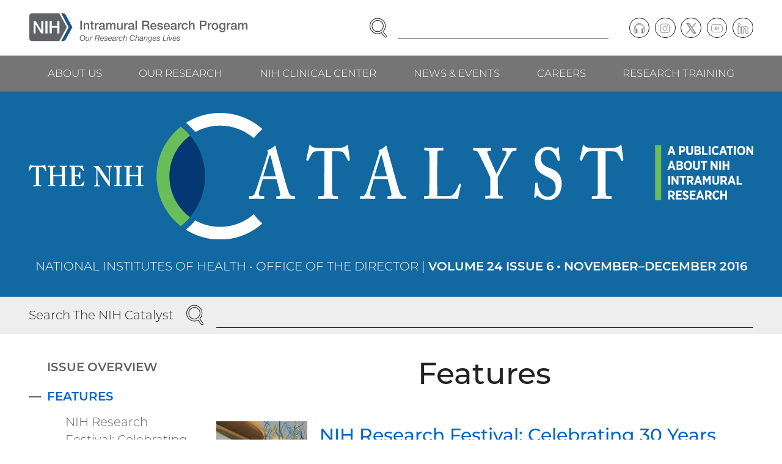

--- FILE ---
content_type: text/html; charset=UTF-8
request_url: https://irp.nih.gov/catalyst/24/6/features
body_size: 12630
content:
<!DOCTYPE html>
<html lang="en" dir="ltr" class="no-js">
<head>
<meta charset="utf-8" />
<link rel="canonical" href="https://irp.nih.gov/catalyst/24/6/features" />
<meta name="viewport" content="width=device-width, initial-scale=1.0" />
<link rel="preload" as="font" type="font/woff2" href="/themes/irp/dist/fonts/montserrat-300.woff2" crossorigin="" />
<link rel="apple-touch-icon" sizes="180x180" href="/apple-touch-icon.png" />
<link rel="icon" type="image/png" sizes="32x32" href="/favicon-32x32.png" />
<link rel="icon" type="image/png" sizes="16x16" href="/favicon-16x16.png" />
<link rel="manifest" href="/site.webmanifest" />
<link rel="mask-icon" color="#20558a" href="/safari-pinned-tab.svg" />
<link rel="shortcut icon" href="/favicon.ico" />
<meta name="msapplication-TileColor" content="#20558a" />
<meta name="msapplication-config" content="/browserconfig.xml" />
<meta name="theme-color" content="#20558a" />

<title>Features | November–December 2016 | NIH Intramural Research Program</title>
<link rel="stylesheet" media="all" href="/sites/default/files/css/css_Az-unsbytIWjsBILa4rgVlgEJTnLFEpb5E0Za-FeBPI.css?delta=0&amp;language=en&amp;theme=irp&amp;include=eJzLLCrQT8_JT0rM0U0uLtYpriwuSc3VT0osTtUpy0wtL9YHk3q5-SmlOakAjNsRaA" />
<link rel="stylesheet" media="all" href="/sites/default/files/css/css_ZPi-3uprEOSZb3-xfN9KCFG1ZlYFIsd4rR0nEGuOae0.css?delta=1&amp;language=en&amp;theme=irp&amp;include=eJzLLCrQT8_JT0rM0U0uLtYpriwuSc3VT0osTtUpy0wtL9YHk3q5-SmlOakAjNsRaA" />


</head>
<body><a href="#main-content" class="visually-hidden focusable skip-link">Skip to main content</a>

<div class="dialog-off-canvas-main-canvas" data-off-canvas-main-canvas><header class="header"><div class="section"><div class="header__wrapper"><div class="header__logo"><div class="block block--content" id="block-sitebranding"><a href="/" class="logo"><img src="/themes/irp/logo.svg" alt="NIH Intramural Research Program, Our Research Changes Lives" width="465" height="63" class="logo__image" /></a>
</div></div><div class="header__navcontrol header-navcontrol"><nav role="navigation" aria-labelledby="block-navigationcontrols-menu" class="block block--menu" id="block-navigationcontrols"><h2 class="visually-hidden" id="block-navigationcontrols-menu">Navigation controls</h2><ul class="menu-inline-icons"><li class="menu-inline-icons__item"><a href="https://search.nih.gov/search?utf8=%E2%9C%93&amp;affiliate=nih-irp" class="menu-inline-icons__link"><svg aria-hidden="true" class="icon icon--search" viewBox="0 0 29 32" width="29" height="32"><use xlink:href="/themes/irp/dist/images/icons/icons.svg?v3#search"></use></svg><span class="menu-inline-icons__text">Search</span></a></li><li class="menu-inline-icons__item"><a href="/site-map" class="menu-inline-icons__link" data-drupal-link-system-path="node/2"><svg aria-hidden="true" class="icon icon--menu" viewBox="0 0 32 32" width="32" height="32"><use xlink:href="/themes/irp/dist/images/icons/icons.svg?v3#menu"></use></svg><span class="menu-inline-icons__text">Menu</span></a></li></ul></nav></div><div class="header__search"><div class="block block--content" id="block-irpsearch"><form accept-charset="UTF-8" action="https://search.nih.gov/search" id="search_form" method="get" role="search" class="search"><input name="utf8" type="hidden" value="✓" /><input name="affiliate" type="hidden" value="nih-irp" /><label class="visually-hidden" for="query">Enter Search Term(s):</label><div class="search__content"><input autocomplete="off" id="query" name="query" type="text" class="search__input" /><button name="commit" type="submit" value="Search" class="search__button"><span class="visually-hidden">Search</span><svg aria-hidden="true" class="icon icon--search" viewBox="0 0 29 32" width="29" height="32"><use xlink:href="/themes/irp/dist/images/icons/icons.svg?v3#search"></use></svg></button></div></form></div></div><div class="header__content header-content"><nav role="navigation" aria-labelledby="block-social-menu" class="block block--menu" id="block-social"><h2 class="visually-hidden" id="block-social-menu">Social follow links</h2><ul class="menu-circle-icons"><li class="menu-circle-icons__item"><a href="/podcast" class="menu-circle-icons__link" data-drupal-link-system-path="node/33"><span class="menu-circle-icons__icon"><svg aria-hidden="true" class="icon icon--podcast" viewBox="0 0 37 32" width="37" height="32"><use xlink:href="/themes/irp/dist/images/icons/icons.svg?v3#podcast"></use></svg></span><span class="visually-hidden">Podcast</span></a></li><li class="menu-circle-icons__item"><a href="https://www.instagram.com/irpatnih/" class="menu-circle-icons__link"><span class="menu-circle-icons__icon"><svg aria-hidden="true" class="icon icon--instagram" viewBox="0 0 32 32" width="32" height="32"><use xlink:href="/themes/irp/dist/images/icons/icons.svg?v3#instagram"></use></svg></span><span class="visually-hidden">Instagram</span></a></li><li class="menu-circle-icons__item"><a href="https://twitter.com/IRPatNIH" class="menu-circle-icons__link"><span class="menu-circle-icons__icon"><svg aria-hidden="true" class="icon icon--twitter" viewBox="0 0 32 32" width="32" height="32"><use xlink:href="/themes/irp/dist/images/icons/icons.svg?v3#twitter"></use></svg></span><span class="visually-hidden">Twitter</span></a></li><li class="menu-circle-icons__item"><a href="https://www.youtube.com/user/IRPNIH" class="menu-circle-icons__link"><span class="menu-circle-icons__icon"><svg aria-hidden="true" class="icon icon--youtube" viewBox="0 0 35 32" width="35" height="32"><use xlink:href="/themes/irp/dist/images/icons/icons.svg?v3#youtube"></use></svg></span><span class="visually-hidden">YouTube</span></a></li><li class="menu-circle-icons__item"><a href="https://www.linkedin.com/company/intramural-research-program-irp" class="menu-circle-icons__link"><span class="menu-circle-icons__icon"><svg aria-hidden="true" class="icon icon--linkedin" viewBox="0 0 33 32" width="33" height="32"><use xlink:href="/themes/irp/dist/images/icons/icons.svg?v3#linkedin"></use></svg></span><span class="visually-hidden">LinkedIn</span></a></li></ul></nav></div></div></div><div class="header__navbar"><div class="section"><div class="header__navwrapper"><div class="header__nav header-nav"><nav role="navigation" aria-labelledby="block-mainnavigation-menu" class="block block--menu" id="block-mainnavigation"><h2 class="visually-hidden" id="block-mainnavigation-menu">Main navigation</h2><ul class="menu menu--level--0"><li class="menu__item menu__item--level--0"><a href="/about-us" class="menu__link menu__link--level--0" data-drupal-link-system-path="node/7">About Us</a><div class="menu__submenu menu__submenu--level--1"><ul class="menu menu--level--1"><li class="menu__item menu__item--level--1"><a href="/about-us/what-is-the-irp" class="menu__link menu__link--level--1" data-drupal-link-system-path="node/13">What Is the IRP?</a></li><li class="menu__item menu__item--level--1"><a href="/about-us/history" class="menu__link menu__link--level--1" data-drupal-link-system-path="node/14">History</a></li><li class="menu__item menu__item--level--1"><a href="/about-us/honors" class="menu__link menu__link--level--1" data-drupal-link-system-path="node/15">Honors</a><div class="menu__submenu menu__submenu--level--2"><ul class="menu menu--level--2"><li class="menu__item menu__item--level--2"><a href="/about-us/honors/nobel-prize" class="menu__link menu__link--level--2" data-drupal-link-system-path="node/43">Nobel Prize</a></li><li class="menu__item menu__item--level--2"><a href="/about-us/honors/lasker-award" class="menu__link menu__link--level--2" data-drupal-link-system-path="node/44">Lasker Award</a></li><li class="menu__item menu__item--level--2"><a href="/about-us/honors/breakthrough-prize" class="menu__link menu__link--level--2" data-drupal-link-system-path="node/45">Breakthrough Prize</a></li><li class="menu__item menu__item--level--2"><a href="/about-us/honors/shaw-prize" class="menu__link menu__link--level--2" data-drupal-link-system-path="node/4021">Shaw Prize</a></li><li class="menu__item menu__item--level--2"><a href="/about-us/honors/presidential-early-career-award-for-scientists-and-engineers-pecase" class="menu__link menu__link--level--2" data-drupal-link-system-path="node/46">Presidential Early Career Award for Scientists and Engineers (PECASE)</a></li><li class="menu__item menu__item--level--2"><a href="/about-us/honors/presidential-medal-of-freedom" class="menu__link menu__link--level--2" data-drupal-link-system-path="node/47">Presidential Medal of Freedom</a></li><li class="menu__item menu__item--level--2"><a href="/about-us/honors/national-medal-of-science" class="menu__link menu__link--level--2" data-drupal-link-system-path="node/48">National Medal of Science</a></li><li class="menu__item menu__item--level--2"><a href="/about-us/honors/searle-scholars" class="menu__link menu__link--level--2" data-drupal-link-system-path="node/49">Searle Scholars</a></li><li class="menu__item menu__item--level--2"><a href="/about-us/honors/the-national-academy-of-sciences" class="menu__link menu__link--level--2" data-drupal-link-system-path="node/50">The National Academy of Sciences</a></li><li class="menu__item menu__item--level--2"><a href="/about-us/honors/the-national-academy-of-medicine" class="menu__link menu__link--level--2" data-drupal-link-system-path="node/51">The National Academy of Medicine</a></li><li class="menu__item menu__item--level--2"><a href="/about-us/honors/the-national-academy-of-engineering" class="menu__link menu__link--level--2" data-drupal-link-system-path="node/52">The National Academy of Engineering</a></li><li class="menu__item menu__item--level--2"><a href="/about-us/honors/the-american-academy-of-arts-and-sciences" class="menu__link menu__link--level--2" data-drupal-link-system-path="node/53">The American Academy of Arts and Sciences</a></li><li class="menu__item menu__item--level--2"><a href="/about-us/honors/national-medal-of-technology-and-innovation" class="menu__link menu__link--level--2" data-drupal-link-system-path="node/54">National Medal of Technology &amp; Innovation</a></li><li class="menu__item menu__item--level--2"><a href="/about-us/honors/samuel-j-heyman-service-to-america-medals" class="menu__link menu__link--level--2" data-drupal-link-system-path="node/55">Samuel J. Heyman Service to America Medals</a></li><li class="menu__item menu__item--level--2"><a href="/about-us/honors/crafoord-prize" class="menu__link menu__link--level--2" data-drupal-link-system-path="node/56">Crafoord Prize</a></li><li class="menu__item menu__item--level--2"><a href="/about-us/honors/fellows-of-the-royal-society" class="menu__link menu__link--level--2" data-drupal-link-system-path="node/3227">Fellows of the Royal Society</a></li><li class="menu__item menu__item--level--2"><a href="/about-us/honors/canada-gairdner-awards" class="menu__link menu__link--level--2" data-drupal-link-system-path="node/57">Canada Gairdner Awards</a></li></ul></div></li><li class="menu__item menu__item--level--1"><a href="/about-us/organization-and-leadership" class="menu__link menu__link--level--1" data-drupal-link-system-path="node/16">Organization &amp; Leadership</a></li><li class="menu__item menu__item--level--1"><a href="/about-us/our-programs" class="menu__link menu__link--level--1" data-drupal-link-system-path="node/17">Our Programs</a><div class="menu__submenu menu__submenu--level--2"><ul class="menu menu--level--2"><li class="menu__item menu__item--level--2"><a href="/about-us/our-programs/nci" class="menu__link menu__link--level--2" data-drupal-link-system-path="node/58">NCI</a></li><li class="menu__item menu__item--level--2"><a href="/about-us/our-programs/nei" class="menu__link menu__link--level--2" data-drupal-link-system-path="node/59">NEI</a></li><li class="menu__item menu__item--level--2"><a href="/about-us/our-programs/nhgri" class="menu__link menu__link--level--2" data-drupal-link-system-path="node/60">NHGRI</a></li><li class="menu__item menu__item--level--2"><a href="/about-us/our-programs/nhlbi" class="menu__link menu__link--level--2" data-drupal-link-system-path="node/61">NHLBI</a></li><li class="menu__item menu__item--level--2"><a href="/about-us/our-programs/nia" class="menu__link menu__link--level--2" data-drupal-link-system-path="node/62">NIA</a></li><li class="menu__item menu__item--level--2"><a href="/about-us/our-programs/niaaa" class="menu__link menu__link--level--2" data-drupal-link-system-path="node/63">NIAAA</a></li><li class="menu__item menu__item--level--2"><a href="/about-us/our-programs/niaid" class="menu__link menu__link--level--2" data-drupal-link-system-path="node/64">NIAID</a></li><li class="menu__item menu__item--level--2"><a href="/about-us/our-programs/niams" class="menu__link menu__link--level--2" data-drupal-link-system-path="node/65">NIAMS</a></li><li class="menu__item menu__item--level--2"><a href="/about-us/our-programs/nibib" class="menu__link menu__link--level--2" data-drupal-link-system-path="node/66">NIBIB</a></li><li class="menu__item menu__item--level--2"><a href="/about-us/our-programs/nichd" class="menu__link menu__link--level--2" data-drupal-link-system-path="node/67">NICHD</a></li><li class="menu__item menu__item--level--2"><a href="/about-us/our-programs/nida" class="menu__link menu__link--level--2" data-drupal-link-system-path="node/68">NIDA</a></li><li class="menu__item menu__item--level--2"><a href="/about-us/our-programs/nidcd" class="menu__link menu__link--level--2" data-drupal-link-system-path="node/69">NIDCD</a></li><li class="menu__item menu__item--level--2"><a href="/about-us/our-programs/nidcr" class="menu__link menu__link--level--2" data-drupal-link-system-path="node/70">NIDCR</a></li><li class="menu__item menu__item--level--2"><a href="/about-us/our-programs/niddk" class="menu__link menu__link--level--2" data-drupal-link-system-path="node/71">NIDDK</a></li><li class="menu__item menu__item--level--2"><a href="/about-us/our-programs/niehs" class="menu__link menu__link--level--2" data-drupal-link-system-path="node/72">NIEHS</a></li><li class="menu__item menu__item--level--2"><a href="/about-us/our-programs/nimh" class="menu__link menu__link--level--2" data-drupal-link-system-path="node/73">NIMH</a></li><li class="menu__item menu__item--level--2"><a href="/about-us/our-programs/nimhd" class="menu__link menu__link--level--2" data-drupal-link-system-path="node/74">NIMHD</a></li><li class="menu__item menu__item--level--2"><a href="/about-us/our-programs/ninds" class="menu__link menu__link--level--2" data-drupal-link-system-path="node/75">NINDS</a></li><li class="menu__item menu__item--level--2"><a href="/about-us/our-programs/ninr" class="menu__link menu__link--level--2" data-drupal-link-system-path="node/76">NINR</a></li><li class="menu__item menu__item--level--2"><a href="/about-us/our-programs/nlm" class="menu__link menu__link--level--2" data-drupal-link-system-path="node/77">NLM</a></li><li class="menu__item menu__item--level--2"><a href="/about-us/our-programs/cc" class="menu__link menu__link--level--2" data-drupal-link-system-path="node/78">CC</a></li><li class="menu__item menu__item--level--2"><a href="/about-us/our-programs/ncats" class="menu__link menu__link--level--2" data-drupal-link-system-path="node/80">NCATS</a></li><li class="menu__item menu__item--level--2"><a href="/about-us/our-programs/nccih" class="menu__link menu__link--level--2" data-drupal-link-system-path="node/81">NCCIH</a></li></ul></div></li><li class="menu__item menu__item--level--1"><a href="/about-us/research-campus-locations" class="menu__link menu__link--level--1" data-drupal-link-system-path="node/18">Research Campus Locations</a></li><li class="menu__item menu__item--level--1"><a href="/about-us/contact-information" class="menu__link menu__link--level--1" data-drupal-link-system-path="node/19">Contact Information</a></li></ul></div></li><li class="menu__item menu__item--level--0"><a href="/our-research" class="menu__link menu__link--level--0" data-drupal-link-system-path="node/8">Our Research</a><div class="menu__submenu menu__submenu--level--1"><ul class="menu menu--level--1"><li class="menu__item menu__item--level--1"><a href="/our-research/scientific-focus-areas" class="menu__link menu__link--level--1" data-drupal-link-system-path="node/20">Scientific Focus Areas</a><div class="menu__submenu menu__submenu--level--2"><ul class="menu menu--level--2"><li class="menu__item menu__item--level--2"><a href="/our-research/scientific-focus-areas/biomedical-engineering-and-biophysics" class="menu__link menu__link--level--2" data-drupal-link-system-path="node/83">Biomedical Engineering &amp; Biophysics</a></li><li class="menu__item menu__item--level--2"><a href="/our-research/scientific-focus-areas/cancer-biology" class="menu__link menu__link--level--2" data-drupal-link-system-path="node/84">Cancer Biology</a></li><li class="menu__item menu__item--level--2"><a href="/our-research/scientific-focus-areas/cell-biology" class="menu__link menu__link--level--2" data-drupal-link-system-path="node/85">Cell Biology</a></li><li class="menu__item menu__item--level--2"><a href="/our-research/scientific-focus-areas/chemical-biology" class="menu__link menu__link--level--2" data-drupal-link-system-path="node/86">Chemical Biology</a></li><li class="menu__item menu__item--level--2"><a href="/our-research/scientific-focus-areas/chromosome-biology" class="menu__link menu__link--level--2" data-drupal-link-system-path="node/87">Chromosome Biology</a></li><li class="menu__item menu__item--level--2"><a href="/our-research/scientific-focus-areas/clinical-research" class="menu__link menu__link--level--2" data-drupal-link-system-path="node/88">Clinical Research</a></li><li class="menu__item menu__item--level--2"><a href="/our-research/scientific-focus-areas/computational-biology" class="menu__link menu__link--level--2" data-drupal-link-system-path="node/89">Computational Biology</a></li><li class="menu__item menu__item--level--2"><a href="/our-research/scientific-focus-areas/developmental-biology" class="menu__link menu__link--level--2" data-drupal-link-system-path="node/90">Developmental Biology</a></li><li class="menu__item menu__item--level--2"><a href="/our-research/scientific-focus-areas/epidemiology" class="menu__link menu__link--level--2" data-drupal-link-system-path="node/91">Epidemiology</a></li><li class="menu__item menu__item--level--2"><a href="/our-research/scientific-focus-areas/genetics-and-genomics" class="menu__link menu__link--level--2" data-drupal-link-system-path="node/92">Genetics &amp; Genomics</a></li><li class="menu__item menu__item--level--2"><a href="/our-research/scientific-focus-areas/health-disparities" class="menu__link menu__link--level--2" data-drupal-link-system-path="node/93">Health Disparities</a></li><li class="menu__item menu__item--level--2"><a href="/our-research/scientific-focus-areas/immunology" class="menu__link menu__link--level--2" data-drupal-link-system-path="node/94">Immunology</a></li><li class="menu__item menu__item--level--2"><a href="/our-research/scientific-focus-areas/microbiology-and-infectious-diseases" class="menu__link menu__link--level--2" data-drupal-link-system-path="node/95">Microbiology &amp; Infectious Diseases</a></li><li class="menu__item menu__item--level--2"><a href="/our-research/scientific-focus-areas/molecular-biology-and-biochemistry" class="menu__link menu__link--level--2" data-drupal-link-system-path="node/96">Molecular Biology &amp; Biochemistry</a></li><li class="menu__item menu__item--level--2"><a href="/our-research/scientific-focus-areas/molecular-pharmacology" class="menu__link menu__link--level--2" data-drupal-link-system-path="node/97">Molecular Pharmacology</a></li><li class="menu__item menu__item--level--2"><a href="/our-research/scientific-focus-areas/neuroscience" class="menu__link menu__link--level--2" data-drupal-link-system-path="node/98">Neuroscience</a></li><li class="menu__item menu__item--level--2"><a href="/our-research/scientific-focus-areas/rna-biology" class="menu__link menu__link--level--2" data-drupal-link-system-path="node/99">RNA Biology</a></li><li class="menu__item menu__item--level--2"><a href="/our-research/scientific-focus-areas/social-and-behavioral-sciences" class="menu__link menu__link--level--2" data-drupal-link-system-path="node/100">Social &amp; Behavioral Sciences</a></li><li class="menu__item menu__item--level--2"><a href="/our-research/scientific-focus-areas/stem-cell-biology" class="menu__link menu__link--level--2" data-drupal-link-system-path="node/101">Stem Cell Biology</a></li><li class="menu__item menu__item--level--2"><a href="/our-research/scientific-focus-areas/structural-biology" class="menu__link menu__link--level--2" data-drupal-link-system-path="node/102">Structural Biology</a></li><li class="menu__item menu__item--level--2"><a href="/our-research/scientific-focus-areas/systems-biology" class="menu__link menu__link--level--2" data-drupal-link-system-path="node/103">Systems Biology</a></li><li class="menu__item menu__item--level--2"><a href="/our-research/scientific-focus-areas/virology" class="menu__link menu__link--level--2" data-drupal-link-system-path="node/104">Virology</a></li></ul></div></li><li class="menu__item menu__item--level--1"><a href="/pi" class="menu__link menu__link--level--1" data-drupal-link-system-path="node/21">Principal Investigators</a><div class="menu__submenu menu__submenu--level--2"><ul class="menu menu--level--2"><li class="menu__item menu__item--level--2"><a href="/our-research/principal-investigators/name" class="menu__link menu__link--level--2" data-drupal-link-system-path="our-research/principal-investigators/name">View by Investigator Name</a></li><li class="menu__item menu__item--level--2"><a href="/our-research/principal-investigators/focus" class="menu__link menu__link--level--2" data-drupal-link-system-path="our-research/principal-investigators/focus">View by Scientific Focus Area</a></li></ul></div></li><li class="menu__item menu__item--level--1"><a href="/accomplishments" class="menu__link menu__link--level--1" data-drupal-link-system-path="node/22">Accomplishments</a><div class="menu__submenu menu__submenu--level--2"><ul class="menu menu--level--2"><li class="menu__item menu__item--level--2"><a href="/accomplishments/accomplishments-by-date" class="menu__link menu__link--level--2" data-drupal-link-system-path="node/105">View All Accomplishments by Date</a></li><li class="menu__item menu__item--level--2"><a href="/accomplishments/view-all-health-topics" class="menu__link menu__link--level--2" data-drupal-link-system-path="node/106">View All Health Topics</a></li><li class="menu__item menu__item--level--2"><a href="/accomplishments/the-body" class="menu__link menu__link--level--2" data-drupal-link-system-path="taxonomy/term/9">The Body</a></li><li class="menu__item menu__item--level--2"><a href="/accomplishments/health-and-wellness" class="menu__link menu__link--level--2" data-drupal-link-system-path="taxonomy/term/10">Health &amp; Wellness</a></li><li class="menu__item menu__item--level--2"><a href="/accomplishments/conditions-and-diseases" class="menu__link menu__link--level--2" data-drupal-link-system-path="taxonomy/term/11">Conditions &amp; Diseases</a></li><li class="menu__item menu__item--level--2"><a href="/accomplishments/procedures" class="menu__link menu__link--level--2" data-drupal-link-system-path="taxonomy/term/12">Procedures</a></li></ul></div></li><li class="menu__item menu__item--level--1"><a href="/our-research/accelerating-science" class="menu__link menu__link--level--1" data-drupal-link-system-path="node/23">Accelerating Science</a><div class="menu__submenu menu__submenu--level--2"><ul class="menu menu--level--2"><li class="menu__item menu__item--level--2"><a href="/our-research/accelerating-science/investing-in-cutting-edge-animal-models" class="menu__link menu__link--level--2" data-drupal-link-system-path="node/107">Investing in Cutting-Edge Animal Models</a></li><li class="menu__item menu__item--level--2"><a href="/our-research/accelerating-science/creating-cell-based-therapies" class="menu__link menu__link--level--2" data-drupal-link-system-path="node/108">Creating Cell-Based Therapies</a></li><li class="menu__item menu__item--level--2"><a href="/our-research/accelerating-science/advancing-computational-and-structural-biology" class="menu__link menu__link--level--2" data-drupal-link-system-path="node/109">Advancing Computational and Structural Biology</a></li><li class="menu__item menu__item--level--2"><a href="/our-research/accelerating-science/combating-drug-resistance" class="menu__link menu__link--level--2" data-drupal-link-system-path="node/110">Combating Drug Resistance</a></li><li class="menu__item menu__item--level--2"><a href="/our-research/accelerating-science/developing-novel-imaging-techniques" class="menu__link menu__link--level--2" data-drupal-link-system-path="node/111">Developing Novel Imaging Techniques</a></li><li class="menu__item menu__item--level--2"><a href="/our-research/accelerating-science/charting-the-pathways-of-inflammation" class="menu__link menu__link--level--2" data-drupal-link-system-path="node/112">Charting the Pathways of Inflammation</a></li><li class="menu__item menu__item--level--2"><a href="/our-research/accelerating-science/zooming-in-on-the-microbiome" class="menu__link menu__link--level--2" data-drupal-link-system-path="node/113">Zooming in on the Microbiome</a></li><li class="menu__item menu__item--level--2"><a href="/our-research/accelerating-science/uncovering-new-opportunities-for-natural-products" class="menu__link menu__link--level--2" data-drupal-link-system-path="node/114">Uncovering New Opportunities for Natural Products</a></li><li class="menu__item menu__item--level--2"><a href="/our-research/accelerating-science/stimulating-neuroscience-research" class="menu__link menu__link--level--2" data-drupal-link-system-path="node/115">Stimulating Neuroscience Research</a></li><li class="menu__item menu__item--level--2"><a href="/our-research/accelerating-science/pursuing-precision-medicine" class="menu__link menu__link--level--2" data-drupal-link-system-path="node/116">Pursuing Precision Medicine</a></li><li class="menu__item menu__item--level--2"><a href="/our-research/accelerating-science/unlocking-the-potential-of-rna-biology-and-therapeutics" class="menu__link menu__link--level--2" data-drupal-link-system-path="node/117">Unlocking the Potential of RNA Biology and Therapeutics</a></li><li class="menu__item menu__item--level--2"><a href="/our-research/accelerating-science/producing-novel-vaccines" class="menu__link menu__link--level--2" data-drupal-link-system-path="node/118">Producing Novel Vaccines</a></li></ul></div></li><li class="menu__item menu__item--level--1"><a href="/our-research/research-in-action" class="menu__link menu__link--level--1" data-drupal-link-system-path="node/24">Research in Action</a><div class="menu__submenu menu__submenu--level--2"><ul class="menu menu--level--2"><li class="menu__item menu__item--level--2"><a href="/our-research/research-in-action" class="menu__link menu__link--level--2" data-drupal-link-system-path="node/24">View All Stories</a></li><li class="menu__item menu__item--level--2"><a href="/our-research/research-in-action/healing-better-faster" class="menu__link menu__link--level--2" data-drupal-link-system-path="node/4317">Healing Better, Faster</a></li><li class="menu__item menu__item--level--2"><a href="/our-research/research-in-action/no-tech-no-problem" class="menu__link menu__link--level--2" data-drupal-link-system-path="node/4269">No Tech? No Problem!</a></li><li class="menu__item menu__item--level--2"><a href="/our-research/research-in-action/battling-blood-sucking-bugs" class="menu__link menu__link--level--2" data-drupal-link-system-path="node/4136">Battling Blood-Sucking Bugs</a></li><li class="menu__item menu__item--level--2"><a href="/our-research/research-in-action/unexpected-leads-to-curb-addiction" class="menu__link menu__link--level--2" data-drupal-link-system-path="node/4137">Unexpected Leads to Curb Addiction</a></li></ul></div></li><li class="menu__item menu__item--level--1"><a href="/our-research/trans-irp-research-resources" class="menu__link menu__link--level--1" data-drupal-link-system-path="node/25">Trans-IRP Research Resources</a><div class="menu__submenu menu__submenu--level--2"><ul class="menu menu--level--2"><li class="menu__item menu__item--level--2"><a href="/our-research/research-resources/supercomputing" class="menu__link menu__link--level--2" data-drupal-link-system-path="node/119">Supercomputing</a></li></ul></div></li><li class="menu__item menu__item--level--1"><a href="/our-research/irp-review-process" class="menu__link menu__link--level--1" data-drupal-link-system-path="node/26">IRP Review Process</a></li><li class="menu__item menu__item--level--1"><a href="/our-research/commercializing-inventions" class="menu__link menu__link--level--1" data-drupal-link-system-path="node/27">Commercializing Inventions</a></li></ul></div></li><li class="menu__item menu__item--level--0"><a href="/nih-clinical-center" class="menu__link menu__link--level--0" data-drupal-link-system-path="node/9">NIH Clinical Center</a><div class="menu__submenu menu__submenu--level--1"><ul class="menu menu--level--1"><li class="menu__item menu__item--level--1"><a href="/nih-clinical-center/clinical-center-facilities" class="menu__link menu__link--level--1" data-drupal-link-system-path="node/28">Clinical Center Facilities</a></li><li class="menu__item menu__item--level--1"><a href="/nih-clinical-center/clinical-faculty" class="menu__link menu__link--level--1" data-drupal-link-system-path="nih-clinical-center/clinical-faculty">Clinical Faculty</a></li><li class="menu__item menu__item--level--1"><a href="/nih-clinical-center/advancing-translational-science" class="menu__link menu__link--level--1" data-drupal-link-system-path="node/29">Advancing Translational Science</a></li><li class="menu__item menu__item--level--1"><a href="/nih-clinical-center/clinical-trials" class="menu__link menu__link--level--1" data-drupal-link-system-path="node/30">Clinical Trials</a><div class="menu__submenu menu__submenu--level--2"><ul class="menu menu--level--2"><li class="menu__item menu__item--level--2"><a href="/nih-clinical-center/clinical-trials/get-involved-with-clinical-research" class="menu__link menu__link--level--2" data-drupal-link-system-path="node/120">Get Involved with Clinical Research</a></li><li class="menu__item menu__item--level--2"><a href="/nih-clinical-center/clinical-trials/physician-resources" class="menu__link menu__link--level--2" data-drupal-link-system-path="node/121">Physician Resources</a></li></ul></div></li></ul></div></li><li class="menu__item menu__item--level--0"><a href="/news-and-events" class="menu__link menu__link--level--0" data-drupal-link-system-path="node/10">News &amp; Events</a><div class="menu__submenu menu__submenu--level--1"><ul class="menu menu--level--1"><li class="menu__item menu__item--level--1"><a href="/news-and-events/in-the-news" class="menu__link menu__link--level--1" data-drupal-link-system-path="node/31">In the News</a></li><li class="menu__item menu__item--level--1"><a href="/blog" class="menu__link menu__link--level--1" data-drupal-link-system-path="node/32">I am Intramural Blog</a></li><li class="menu__item menu__item--level--1"><a href="/podcast" class="menu__link menu__link--level--1" data-drupal-link-system-path="node/33">Speaking of Science Podcast</a></li><li class="menu__item menu__item--level--1"><a href="/scibites" class="menu__link menu__link--level--1" data-drupal-link-system-path="node/34">SciBites Video Shorts</a></li><li class="menu__item menu__item--level--1"><a href="/catalyst" class="menu__link menu__link--level--1" data-drupal-link-system-path="catalyst">The NIH Catalyst Newsletter</a></li><li class="menu__item menu__item--level--1"><a href="/news-and-events/events" class="menu__link menu__link--level--1" data-drupal-link-system-path="node/35">Events</a></li></ul></div></li><li class="menu__item menu__item--level--0"><a href="/careers" class="menu__link menu__link--level--0" data-drupal-link-system-path="node/11">Careers</a><div class="menu__submenu menu__submenu--level--1"><ul class="menu menu--level--1"><li class="menu__item menu__item--level--1"><a href="/careers/faculty-level-scientific-careers" class="menu__link menu__link--level--1" data-drupal-link-system-path="node/36">Faculty-Level Scientific Careers</a></li><li class="menu__item menu__item--level--1"><a href="/careers/trans-nih-scientific-recruitments" class="menu__link menu__link--level--1" data-drupal-link-system-path="node/37">Trans-NIH Scientific Recruitments</a><div class="menu__submenu menu__submenu--level--2"><ul class="menu menu--level--2"><li class="menu__item menu__item--level--2"><a href="/careers/trans-nih-scientific-recruitments/stadtman-tenure-track-investigators" class="menu__link menu__link--level--2" data-drupal-link-system-path="node/122">Stadtman Tenure-Track Investigators</a><div class="menu__submenu menu__submenu--level--3"><ul class="menu menu--level--3"><li class="menu__item menu__item--level--3"><a href="/careers/trans-nih-scientific-recruitments/stadtman-tenure-track-investigators/science-the-stadtman-way" class="menu__link menu__link--level--3" data-drupal-link-system-path="node/126">Science, the Stadtman Way</a></li></ul></div></li><li class="menu__item menu__item--level--2"><a href="/careers/trans-nih-scientific-recruitments/lasker-clinical-research-scholars" class="menu__link menu__link--level--2" data-drupal-link-system-path="node/123">Lasker Clinical Research Scholars</a></li><li class="menu__item menu__item--level--2"><a href="/careers/trans-nih-scientific-recruitments/independent-research-scholar" class="menu__link menu__link--level--2" data-drupal-link-system-path="node/124">Independent Research Scholar</a></li></ul></div></li><li class="menu__item menu__item--level--1"><a href="/careers/scientific-and-clinical-careers" class="menu__link menu__link--level--1" data-drupal-link-system-path="node/38">Scientific &amp; Clinical Careers</a></li><li class="menu__item menu__item--level--1"><a href="/careers/administrative-careers" class="menu__link menu__link--level--1" data-drupal-link-system-path="node/39">Administrative Careers</a></li></ul></div></li><li class="menu__item menu__item--level--0"><a href="/research-training" class="menu__link menu__link--level--0" data-drupal-link-system-path="node/12">Research Training</a><div class="menu__submenu menu__submenu--level--1"><ul class="menu menu--level--1"><li class="menu__item menu__item--level--1"><a href="/research-training/program-information" class="menu__link menu__link--level--1" data-drupal-link-system-path="node/40">Program Information</a></li><li class="menu__item menu__item--level--1"><a href="/research-training/training-opportunities" class="menu__link menu__link--level--1" data-drupal-link-system-path="node/41">Training Opportunities</a></li><li class="menu__item menu__item--level--1"><a href="/research-training/nih-work-life-resources" class="menu__link menu__link--level--1" data-drupal-link-system-path="node/42">NIH Work/Life Resources</a></li></ul></div></li></ul></nav></div></div></div></div></header>
<div class="block block--content" id="block-catalystbanner"><div class="banner banner--catalyst"><div class="section"><div class="banner__logo"><a href="/catalyst"><img src="/themes/irp/dist/images/logos/catalyst.svg" alt="The NIH Catalyst: A Publication About NIH Intramural Research" width="571" height="100" /></a></div><div class="banner__text"><div class="js-view-dom-id-1184926ececb67fe862380b7706ffc363cce2c96f4262b8e0b5c9f43cdddf0a5"><div><p><a href="/catalyst/24/6">National Institutes of Health • Office of the Director | <strong>Volume 24 Issue 6 • November–December 2016</strong></a></p>
</div></div>
</div></div></div></div><div class="banner-search"><div class="section"><div class="block block--content" id="block-catalystsearch"><form accept-charset="UTF-8" action="https://search.nih.gov/search/docs" id="search_form-4094" method="get" role="search" class="search"><input name="utf8" type="hidden" value="✓" /><input name="affiliate" type="hidden" value="nih-irp" /><input name="dc" type="hidden" value="4094" /><label class="search__label" for="query-4094">Search The NIH Catalyst</label><div class="search__content"><input autocomplete="off" id="query-4094" name="query" type="text" class="search__input" /><button name="commit" type="submit" value="Search" class="search__button"><span class="visually-hidden">Search</span><svg aria-hidden="true" class="icon icon--search" viewBox="0 0 29 32" width="29" height="32"><use xlink:href="/themes/irp/dist/images/icons/icons.svg?v3#search"></use></svg></button></div></form></div></div></div><div class="section"><div data-drupal-messages-fallback class="hidden"></div></div><main role="main"><div id="main-content" tabindex="-1"></div><div class="section"><div class="content-sidebar"><div class="content-sidebar__main"><div class="content-sidebar__main-content"><div class="block block--content" id="block-mainpagecontent-2"><div class="js-view-dom-id-48cbac74ea2af434a8c8e86a6d75cfc3fdbb0b4c9890f71da4ce56121dbb6c18"><h1>Features</h1><div class="teaserlist__item"><div class="summary summary--image"><div class="summary__image"><picture><source srcset="/sites/default/files/styles/webp_image_eighth/public/media/image/2022-01/2016-246_RES-FES-Image-main-feat-image.jpg.webp?itok=fsn2K2nJ" type="image/webp" /><img src="/sites/default/files/styles/image_eighth/public/media/image/2022-01/2016-246_RES-FES-Image-main-feat-image.jpg?itok=KF_643PW" alt="" width="150" height="168" /></picture></div><div class="summary__content"><h2><a href="/catalyst/24/6/nih-research-festival-celebrating-30-years">NIH Research Festival: Celebrating 30 Years</a></h2><h3>A Taste of NIH Intramural Research and More</h3> <p class="text-byline">BY NIH CATALYST WRITERS</p> <p>A taste of NIH research. That’s what the Research Festival is all about. And for the past 30 years, the festival has provided a lively venue for intramural scientists to share their work with their peers.</p><p><a href="/catalyst/24/6/nih-research-festival-celebrating-30-years" class="button">Read more</a></p></div>
	</div></div><div class="teaserlist__item"><div class="summary summary--image"><div class="summary__image"><picture><source srcset="/sites/default/files/styles/webp/public/media/image/2022-01/2016-246_res-fes-west-klebsiella-fr-nih-image-gallery-niaid-THUMB.jpg.webp?itok=1NkOKmWU" type="image/webp" /><img src="/sites/default/files/media/image/2022-01/2016-246_res-fes-west-klebsiella-fr-nih-image-gallery-niaid-THUMB.jpg" alt="" width="90" height="101" /></picture></div><div class="summary__content"><h2><a href="/catalyst/24/6/nih-research-festival-concurrent-symposia">NIH Research Festival: Concurrent Symposia</a></h2><p>Highlights of the concurrent symposia on bench-to-bedside homeruns; microbiota; long-term effects of early exposure to environmental toxins; inflammation and chronic disease; precision medicine; and computational biology.</p><p><a href="/catalyst/24/6/nih-research-festival-concurrent-symposia" class="button">Read more</a></p></div>
	</div></div><div class="teaserlist__item"><div class="summary summary--image"><div class="summary__image"><picture><source srcset="/sites/default/files/styles/webp/public/media/image/2022-01/2016-246-res-fest-earl-shorts-ebanson-THUMB2.jpg.webp?itok=zb2O6P6Q" type="image/webp" /><img src="/sites/default/files/media/image/2022-01/2016-246-res-fest-earl-shorts-ebanson-THUMB2.jpg" alt="" width="90" height="101" /></picture></div><div class="summary__content"><h2><a href="/catalyst/24/6/nih-research-festival-into-the-future-and-out-of-the-past">NIH Research Festival: Into the Future and Out of the Past</a></h2><h3>Festival Goers Discover More Than Scientific Lectures</h3> <p class="text-byline">BY LESLEY EARL, NCI</p> <p>A Walk in the Future to Explore Virtual Reality and Innovative Technologies; A Walk in the Past to NLM's History of Medicine Collections</p><p><a href="/catalyst/24/6/nih-research-festival-into-the-future-and-out-of-the-past" class="button">Read more</a></p></div>
	</div></div><div class="teaserlist__item"><div class="summary summary--image"><div class="summary__image"><picture><source srcset="/sites/default/files/styles/webp/public/media/image/2022-01/2016-246_minerals_i0CinnabarwithQuartz-THUMB.jpg.webp?itok=0JzlW-8B" type="image/webp" /><img src="/sites/default/files/media/image/2022-01/2016-246_minerals_i0CinnabarwithQuartz-THUMB.jpg" alt="" width="90" height="101" /></picture></div><div class="summary__content"><h2><a href="/catalyst/24/6/medicine-rocks">Medicine Rocks</a></h2><h3>“Minerals in Medicine” Exhibit at Clinical Center</h3> <p>The “Minerals in Medicine” exhibition, at the NIH Clinical Center, features crystals and minerals on loan from the Smithsonian’s National Museum of Natural History. The exhibit showcases more than 40 minerals that enable the creation of life-saving medicines and cutting-edge medical equipment used in health-care facilities worldwide.</p><p><a href="/catalyst/24/6/medicine-rocks" class="button">Read more</a></p></div>
	</div></div></div>
</div></div></div><div class="content-sidebar__sidebar"><div class="content-sidebar__sidebar-content"><nav role="navigation" class="block block--menu" id="block-irpcatalystnav"><ul class="menu menu--level--0"><li class="menu__item menu__item--level--0"><a href="/catalyst/24/6" class="menu__link menu__link--level--0" data-drupal-link-system-path="node/736">Issue Overview</a></li><li class="menu__item menu__item--level--0"><a href="/catalyst/24/6/features" class="menu__link menu__link--level--0 is-active" data-drupal-link-system-path="catalyst/24/6/features" aria-current="page">Features</a>
<ul class="menu menu--level--1"><li class="menu__item menu__item--level--1"><a href="/catalyst/24/6/nih-research-festival-celebrating-30-years" class="menu__link menu__link--level--1" data-drupal-link-system-path="node/2660">NIH Research Festival: Celebrating 30 Years</a></li><li class="menu__item menu__item--level--1"><a href="/catalyst/24/6/nih-research-festival-concurrent-symposia" class="menu__link menu__link--level--1" data-drupal-link-system-path="node/2671">NIH Research Festival: Concurrent Symposia</a></li><li class="menu__item menu__item--level--1"><a href="/catalyst/24/6/nih-research-festival-into-the-future-and-out-of-the-past" class="menu__link menu__link--level--1" data-drupal-link-system-path="node/2659">NIH Research Festival: Into the Future and Out of the Past</a></li><li class="menu__item menu__item--level--1"><a href="/catalyst/24/6/medicine-rocks" class="menu__link menu__link--level--1" data-drupal-link-system-path="node/2669">Medicine Rocks</a></li></ul>
	</li><li class="menu__item menu__item--level--0"><a href="/catalyst/24/6/departments" class="menu__link menu__link--level--0" data-drupal-link-system-path="catalyst/24/6/departments">Departments</a>
<ul class="menu menu--level--1"><li class="menu__item menu__item--level--1"><a href="/catalyst/24/6/from-the-deputy-director-for-intramural-research" class="menu__link menu__link--level--1" data-drupal-link-system-path="node/2663">From the Deputy Director for Intramural Research</a></li><li class="menu__item menu__item--level--1"><a href="/catalyst/24/6/colleagues-bevil-conway" class="menu__link menu__link--level--1" data-drupal-link-system-path="node/2665">Colleagues: Bevil Conway</a></li><li class="menu__item menu__item--level--1"><a href="/catalyst/24/6/colleagues-recently-tenured" class="menu__link menu__link--level--1" data-drupal-link-system-path="node/2662">Colleagues: Recently Tenured</a></li><li class="menu__item menu__item--level--1"><a href="/catalyst/24/6/news-briefs" class="menu__link menu__link--level--1" data-drupal-link-system-path="node/2666">News Briefs</a></li><li class="menu__item menu__item--level--1"><a href="/catalyst/24/6/research-briefs" class="menu__link menu__link--level--1" data-drupal-link-system-path="node/2668">Research Briefs</a></li><li class="menu__item menu__item--level--1"><a href="/catalyst/24/6/from-the-annals-of-nih-history" class="menu__link menu__link--level--1" data-drupal-link-system-path="node/2670">From the Annals of NIH History</a></li><li class="menu__item menu__item--level--1"><a href="/catalyst/24/6/news-you-can-use" class="menu__link menu__link--level--1" data-drupal-link-system-path="node/2667">News You Can Use</a></li><li class="menu__item menu__item--level--1"><a href="/catalyst/24/6/the-training-page" class="menu__link menu__link--level--1" data-drupal-link-system-path="node/2658">The Training Page</a></li><li class="menu__item menu__item--level--1"><a href="/catalyst/24/6/announcements-kudos" class="menu__link menu__link--level--1" data-drupal-link-system-path="node/2664">Announcements: Kudos</a></li><li class="menu__item menu__item--level--1"><a href="/catalyst/24/6/announcements" class="menu__link menu__link--level--1" data-drupal-link-system-path="node/2661">Announcements</a></li></ul>
	</li><li class="menu__item menu__item--level--0"><a href="/catalyst/24/6/contents" class="menu__link menu__link--level--0" data-drupal-link-system-path="catalyst/24/6/contents">Issue Contents</a></li></ul></nav><nav role="navigation" class="block block--menu" id="block-irpcatalystpdf"><ul class="menu-icons"><li class="menu-icons__item"><a href="/system/files/media/file/2022-01/catalyst_v24i6_1.pdf" class="menu-icons__link"><svg aria-hidden="true" class="icon icon--file-pdf" viewBox="0 0 25 32" width="25" height="32"><use xlink:href="/themes/irp/dist/images/icons/icons.svg?v3#file-pdf"></use></svg><span class="menu-icons__text">Download this issue as a PDF</span></a></li></ul></nav><nav role="navigation" aria-labelledby="block-catalystmenu-menu" class="block block--menu" id="block-catalystmenu"><h2 class="visually-hidden" id="block-catalystmenu-menu">Catalyst menu</h2><ul class="menu-icons"><li class="menu-icons__item"><a href="/catalyst" class="menu-icons__link" data-drupal-link-system-path="catalyst"><span class="menu-icons__text">Current Issue</span></a></li><li class="menu-icons__item"><a href="/catalyst/archived-issues" class="menu-icons__link" data-drupal-link-system-path="node/498"><span class="menu-icons__text">Previous Issues</span></a></li><li class="menu-icons__item"><a href="/catalyst/about-the-nih-catalyst" class="menu-icons__link" data-drupal-link-system-path="node/494"><span class="menu-icons__text">About The NIH Catalyst</span></a></li><li class="menu-icons__item"><a href="/catalyst/contact-the-nih-catalyst" class="menu-icons__link" data-drupal-link-system-path="node/495"><span class="menu-icons__text">Contact The NIH Catalyst</span></a></li><li class="menu-icons__item"><a href="/catalyst/share-your-story" class="menu-icons__link" data-drupal-link-system-path="node/496"><span class="menu-icons__text">Share Your Story</span></a></li><li class="menu-icons__item"><a href="/catalyst/nih-abbreviations" class="menu-icons__link" data-drupal-link-system-path="node/497"><span class="menu-icons__text">NIH Abbreviations</span></a></li></ul></nav><div class="block block--content" id="block-catalystsubscribe"><h2><a href="https://list.nih.gov/cgi-bin/wa.exe?SUBED1=CATALYST-L&A=1">Subscribe Today!</a></h2><p>Subscribe to <em>The NIH Catalyst Newsletter</em> and receive email updates.</p><p><a href="https://list.nih.gov/cgi-bin/wa.exe?SUBED1=CATALYST-L&A=1" class="button">Subscribe</a></p>
</div></div></div></div></div></main><footer class="footer"><div class="footer-content"><div class="section"><div class="footer-content__wrapper"><div class="footer-content__item"><h2 class="footer-content__heading">Get IRP Updates</h2></div><div class="footer-content__item"><p class="footer-content__text"><a href="https://list.nih.gov/cgi-bin/wa.exe?SUBED1=nih_irp_webinfo&amp;A=1" class="button">Subscribe</a></p></div></div></div></div><div class="footer-share"><div class="section"><div class="block block--content" id="block-share"><ul class="share-links"><li class="share-links__item"><a href="mailto:?subject=Features&amp;body=https%3A%2F%2Firp.nih.gov%2Fcatalyst%2F24%2F6%2Ffeatures" class="share-links__link"><span class="share-links__label">Email</span><svg aria-hidden="true" class="icon icon--email" viewBox="0 0 40 32" width="40" height="32"><use xlink:href="/themes/irp/dist/images/icons/icons.svg?v3#email"></use></svg></a></li><li class="share-links__item share-links__item--js-only"><a href="javascript:window.print();" class="share-links__link"><span class="share-links__label">Print</span><svg aria-hidden="true" class="icon icon--print" viewBox="0 0 38 32" width="38" height="32"><use xlink:href="/themes/irp/dist/images/icons/icons.svg?v3#print"></use></svg></a></li><li class="share-links__item"><span class="share-links__label">Share</span> <a href="https://twitter.com/intent/tweet?text=Features&amp;url=https%3A%2F%2Firp.nih.gov%2Fcatalyst%2F24%2F6%2Ffeatures" class="share-links__link"><span class="visually-hidden">Twitter</span><svg aria-hidden="true" class="icon icon--twitter" viewBox="0 0 32 32" width="32" height="32"><use xlink:href="/themes/irp/dist/images/icons/icons.svg?v3#twitter"></use></svg></a> <a href="https://www.facebook.com/sharer/sharer.php?u=https%3A%2F%2Firp.nih.gov%2Fcatalyst%2F24%2F6%2Ffeatures" class="share-links__link"><span class="visually-hidden">Facebook</span><svg aria-hidden="true" class="icon icon--facebook" viewBox="0 0 18 32" width="18" height="32"><use xlink:href="/themes/irp/dist/images/icons/icons.svg?v3#facebook"></use></svg></a> <a href="https://www.linkedin.com/shareArticle?mini=true&amp;url=https%3A%2F%2Firp.nih.gov%2Fcatalyst%2F24%2F6%2Ffeatures" class="share-links__link"><span class="visually-hidden">LinkedIn</span><svg aria-hidden="true" class="icon icon--linkedin" viewBox="0 0 33 32" width="33" height="32"><use xlink:href="/themes/irp/dist/images/icons/icons.svg?v3#linkedin"></use></svg></a></li></ul></div></div></div><div class="footer-nav"><div class="section"><nav role="navigation" aria-labelledby="block-mainnavigation-2-menu" class="block block--menu" id="block-mainnavigation-2"><h2 class="visually-hidden" id="block-mainnavigation-2-menu">Main navigation</h2><ul class="menu menu--level--0"><li class="menu__item menu__item--level--0"><a href="/about-us" class="menu__link menu__link--level--0" data-drupal-link-system-path="node/7">About Us</a><ul class="menu menu--level--1"><li class="menu__item menu__item--level--1"><a href="/about-us/what-is-the-irp" class="menu__link menu__link--level--1" data-drupal-link-system-path="node/13">What Is the IRP?</a></li><li class="menu__item menu__item--level--1"><a href="/about-us/history" class="menu__link menu__link--level--1" data-drupal-link-system-path="node/14">History</a></li><li class="menu__item menu__item--level--1"><a href="/about-us/honors" class="menu__link menu__link--level--1" data-drupal-link-system-path="node/15">Honors</a></li><li class="menu__item menu__item--level--1"><a href="/about-us/organization-and-leadership" class="menu__link menu__link--level--1" data-drupal-link-system-path="node/16">Organization &amp; Leadership</a></li><li class="menu__item menu__item--level--1"><a href="/about-us/our-programs" class="menu__link menu__link--level--1" data-drupal-link-system-path="node/17">Our Programs</a></li><li class="menu__item menu__item--level--1"><a href="/about-us/research-campus-locations" class="menu__link menu__link--level--1" data-drupal-link-system-path="node/18">Research Campus Locations</a></li><li class="menu__item menu__item--level--1"><a href="/about-us/contact-information" class="menu__link menu__link--level--1" data-drupal-link-system-path="node/19">Contact Information</a></li></ul></li><li class="menu__item menu__item--level--0"><a href="/our-research" class="menu__link menu__link--level--0" data-drupal-link-system-path="node/8">Our Research</a><ul class="menu menu--level--1"><li class="menu__item menu__item--level--1"><a href="/our-research/scientific-focus-areas" class="menu__link menu__link--level--1" data-drupal-link-system-path="node/20">Scientific Focus Areas</a></li><li class="menu__item menu__item--level--1"><a href="/pi" class="menu__link menu__link--level--1" data-drupal-link-system-path="node/21">Principal Investigators</a></li><li class="menu__item menu__item--level--1"><a href="/accomplishments" class="menu__link menu__link--level--1" data-drupal-link-system-path="node/22">Accomplishments</a></li><li class="menu__item menu__item--level--1"><a href="/our-research/accelerating-science" class="menu__link menu__link--level--1" data-drupal-link-system-path="node/23">Accelerating Science</a></li><li class="menu__item menu__item--level--1"><a href="/our-research/research-in-action" class="menu__link menu__link--level--1" data-drupal-link-system-path="node/24">Research in Action</a></li><li class="menu__item menu__item--level--1"><a href="/our-research/trans-irp-research-resources" class="menu__link menu__link--level--1" data-drupal-link-system-path="node/25">Trans-IRP Research Resources</a></li><li class="menu__item menu__item--level--1"><a href="/our-research/irp-review-process" class="menu__link menu__link--level--1" data-drupal-link-system-path="node/26">IRP Review Process</a></li><li class="menu__item menu__item--level--1"><a href="/our-research/commercializing-inventions" class="menu__link menu__link--level--1" data-drupal-link-system-path="node/27">Commercializing Inventions</a></li></ul></li><li class="menu__item menu__item--level--0"><a href="/nih-clinical-center" class="menu__link menu__link--level--0" data-drupal-link-system-path="node/9">NIH Clinical Center</a><ul class="menu menu--level--1"><li class="menu__item menu__item--level--1"><a href="/nih-clinical-center/clinical-center-facilities" class="menu__link menu__link--level--1" data-drupal-link-system-path="node/28">Clinical Center Facilities</a></li><li class="menu__item menu__item--level--1"><a href="/nih-clinical-center/clinical-faculty" class="menu__link menu__link--level--1" data-drupal-link-system-path="nih-clinical-center/clinical-faculty">Clinical Faculty</a></li><li class="menu__item menu__item--level--1"><a href="/nih-clinical-center/advancing-translational-science" class="menu__link menu__link--level--1" data-drupal-link-system-path="node/29">Advancing Translational Science</a></li><li class="menu__item menu__item--level--1"><a href="/nih-clinical-center/clinical-trials" class="menu__link menu__link--level--1" data-drupal-link-system-path="node/30">Clinical Trials</a></li></ul></li><li class="menu__item menu__item--level--0"><a href="/news-and-events" class="menu__link menu__link--level--0" data-drupal-link-system-path="node/10">News &amp; Events</a><ul class="menu menu--level--1"><li class="menu__item menu__item--level--1"><a href="/news-and-events/in-the-news" class="menu__link menu__link--level--1" data-drupal-link-system-path="node/31">In the News</a></li><li class="menu__item menu__item--level--1"><a href="/blog" class="menu__link menu__link--level--1" data-drupal-link-system-path="node/32">I am Intramural Blog</a></li><li class="menu__item menu__item--level--1"><a href="/podcast" class="menu__link menu__link--level--1" data-drupal-link-system-path="node/33">Speaking of Science Podcast</a></li><li class="menu__item menu__item--level--1"><a href="/scibites" class="menu__link menu__link--level--1" data-drupal-link-system-path="node/34">SciBites Video Shorts</a></li><li class="menu__item menu__item--level--1"><a href="/catalyst" class="menu__link menu__link--level--1" data-drupal-link-system-path="catalyst">The NIH Catalyst Newsletter</a></li><li class="menu__item menu__item--level--1"><a href="/news-and-events/events" class="menu__link menu__link--level--1" data-drupal-link-system-path="node/35">Events</a></li></ul></li><li class="menu__item menu__item--level--0"><a href="/careers" class="menu__link menu__link--level--0" data-drupal-link-system-path="node/11">Careers</a><ul class="menu menu--level--1"><li class="menu__item menu__item--level--1"><a href="/careers/faculty-level-scientific-careers" class="menu__link menu__link--level--1" data-drupal-link-system-path="node/36">Faculty-Level Scientific Careers</a></li><li class="menu__item menu__item--level--1"><a href="/careers/trans-nih-scientific-recruitments" class="menu__link menu__link--level--1" data-drupal-link-system-path="node/37">Trans-NIH Scientific Recruitments</a></li><li class="menu__item menu__item--level--1"><a href="/careers/scientific-and-clinical-careers" class="menu__link menu__link--level--1" data-drupal-link-system-path="node/38">Scientific &amp; Clinical Careers</a></li><li class="menu__item menu__item--level--1"><a href="/careers/administrative-careers" class="menu__link menu__link--level--1" data-drupal-link-system-path="node/39">Administrative Careers</a></li></ul></li><li class="menu__item menu__item--level--0"><a href="/research-training" class="menu__link menu__link--level--0" data-drupal-link-system-path="node/12">Research Training</a><ul class="menu menu--level--1"><li class="menu__item menu__item--level--1"><a href="/research-training/program-information" class="menu__link menu__link--level--1" data-drupal-link-system-path="node/40">Program Information</a></li><li class="menu__item menu__item--level--1"><a href="/research-training/training-opportunities" class="menu__link menu__link--level--1" data-drupal-link-system-path="node/41">Training Opportunities</a></li><li class="menu__item menu__item--level--1"><a href="/research-training/nih-work-life-resources" class="menu__link menu__link--level--1" data-drupal-link-system-path="node/42">NIH Work/Life Resources</a></li></ul></li></ul></nav></div></div><div class="footer-links"><div class="section"><div class="footer-links__wrapper"><div class="block block--content" id="block-governmentlinks"><ul class="gov-logos"><li class="gov-logos__item"><a href="https://www.hhs.gov/" class="gov-logos__link"><svg aria-hidden="true" class="icon icon--hhs" viewBox="0 0 100 100" width="100" height="100"><use xlink:href="/themes/irp/dist/images/icons/icons.svg?v3#hhs"></use></svg><span class="visually-hidden">Department of Health and Human Services</span></a></li><li class="gov-logos__item"><a href="https://www.nih.gov/" class="gov-logos__link"><svg aria-hidden="true" class="icon icon--nih" viewBox="0 0 100 100" width="100" height="100"><use xlink:href="/themes/irp/dist/images/icons/icons.svg?v3#nih"></use></svg><span class="visually-hidden">National Institutes of Health</span></a></li><li class="gov-logos__item"><a href="https://www.usa.gov/" class="gov-logos__link"><svg aria-hidden="true" class="icon icon--usa" viewBox="0 0 260 100" width="260" height="100"><use xlink:href="/themes/irp/dist/images/icons/icons.svg?v3#usa"></use></svg><span class="visually-hidden">USA.gov</span></a></li></ul></div><nav role="navigation" aria-labelledby="block-footer-menu" class="block block--menu" id="block-footer"><h2 class="visually-hidden" id="block-footer-menu">Footer</h2><ul class="menu menu--level--0"><li class="menu__item menu__item--level--0"><a href="/" class="menu__link menu__link--level--0" data-drupal-link-system-path="&lt;front&gt;">Home</a></li><li class="menu__item menu__item--level--0"><a href="/about-us/contact-information" class="menu__link menu__link--level--0" data-drupal-link-system-path="node/19">Contact Us</a></li><li class="menu__item menu__item--level--0"><a href="/irp-brand-materials" class="menu__link menu__link--level--0" data-drupal-link-system-path="node/129">IRP Brand Materials</a></li><li class="menu__item menu__item--level--0"><a href="https://www.hhs.gov/vulnerability-disclosure-policy/index.html" class="menu__link menu__link--level--0">HHS Vulnerability Disclosure</a></li><li class="menu__item menu__item--level--0"><a href="/web-policies-and-notices" class="menu__link menu__link--level--0" data-drupal-link-system-path="node/3137">Web Policies &amp; Notices</a></li><li class="menu__item menu__item--level--0"><a href="/site-map" class="menu__link menu__link--level--0" data-drupal-link-system-path="node/2">Site Map</a></li><li class="menu__item menu__item--level--0"><a href="https://search.nih.gov/search?utf8=%E2%9C%93&amp;affiliate=nih-irp" class="menu__link menu__link--level--0">Search</a></li></ul></nav></div></div></div></footer></div>

<script src="/sites/default/files/js/js_aEepVUwvp-7jsbgzovIlxBLUCUCMql74H95CWPxGNww.js?scope=footer&amp;delta=0&amp;language=en&amp;theme=irp&amp;include=eJzLLCrQT8_JT0rM0S1OLsosKCkGAEJNByE"></script>
<script async src="https://www.googletagmanager.com/gtag/js?id=G-GSEVCV8EJH"></script><script>window.dataLayer=window.dataLayer||[];function gtag(){dataLayer.push(arguments);}gtag('js',new Date());gtag('config','G-GSEVCV8EJH');</script>
</body>
</html>
